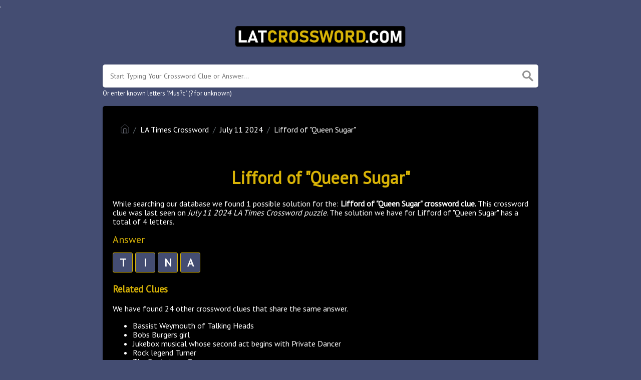

--- FILE ---
content_type: text/html; charset=UTF-8
request_url: https://latcrossword.com/clue/lifford-of-queen-sugar
body_size: 9665
content:
<!DOCTYPE html><html lang="en"><head><meta charset="UTF-8"/>
<script>var __ezHttpConsent={setByCat:function(src,tagType,attributes,category,force,customSetScriptFn=null){var setScript=function(){if(force||window.ezTcfConsent[category]){if(typeof customSetScriptFn==='function'){customSetScriptFn();}else{var scriptElement=document.createElement(tagType);scriptElement.src=src;attributes.forEach(function(attr){for(var key in attr){if(attr.hasOwnProperty(key)){scriptElement.setAttribute(key,attr[key]);}}});var firstScript=document.getElementsByTagName(tagType)[0];firstScript.parentNode.insertBefore(scriptElement,firstScript);}}};if(force||(window.ezTcfConsent&&window.ezTcfConsent.loaded)){setScript();}else if(typeof getEzConsentData==="function"){getEzConsentData().then(function(ezTcfConsent){if(ezTcfConsent&&ezTcfConsent.loaded){setScript();}else{console.error("cannot get ez consent data");force=true;setScript();}});}else{force=true;setScript();console.error("getEzConsentData is not a function");}},};</script>
<script>var ezTcfConsent=window.ezTcfConsent?window.ezTcfConsent:{loaded:false,store_info:false,develop_and_improve_services:false,measure_ad_performance:false,measure_content_performance:false,select_basic_ads:false,create_ad_profile:false,select_personalized_ads:false,create_content_profile:false,select_personalized_content:false,understand_audiences:false,use_limited_data_to_select_content:false,};function getEzConsentData(){return new Promise(function(resolve){document.addEventListener("ezConsentEvent",function(event){var ezTcfConsent=event.detail.ezTcfConsent;resolve(ezTcfConsent);});});}</script>
<script>if(typeof _setEzCookies!=='function'){function _setEzCookies(ezConsentData){var cookies=window.ezCookieQueue;for(var i=0;i<cookies.length;i++){var cookie=cookies[i];if(ezConsentData&&ezConsentData.loaded&&ezConsentData[cookie.tcfCategory]){document.cookie=cookie.name+"="+cookie.value;}}}}
window.ezCookieQueue=window.ezCookieQueue||[];if(typeof addEzCookies!=='function'){function addEzCookies(arr){window.ezCookieQueue=[...window.ezCookieQueue,...arr];}}
addEzCookies([{name:"ezoab_311679",value:"mod64; Path=/; Domain=latcrossword.com; Max-Age=7200",tcfCategory:"store_info",isEzoic:"true",},{name:"ezosuibasgeneris-1",value:"8fdc6ec1-66a1-49ef-5010-ca7e0db71e89; Path=/; Domain=latcrossword.com; Expires=Sun, 24 Jan 2027 21:20:24 UTC; Secure; SameSite=None",tcfCategory:"understand_audiences",isEzoic:"true",}]);if(window.ezTcfConsent&&window.ezTcfConsent.loaded){_setEzCookies(window.ezTcfConsent);}else if(typeof getEzConsentData==="function"){getEzConsentData().then(function(ezTcfConsent){if(ezTcfConsent&&ezTcfConsent.loaded){_setEzCookies(window.ezTcfConsent);}else{console.error("cannot get ez consent data");_setEzCookies(window.ezTcfConsent);}});}else{console.error("getEzConsentData is not a function");_setEzCookies(window.ezTcfConsent);}</script><script type="text/javascript" data-ezscrex='false' data-cfasync='false'>window._ezaq = Object.assign({"edge_cache_status":11,"edge_response_time":279,"url":"https://latcrossword.com/clue/lifford-of-queen-sugar"}, typeof window._ezaq !== "undefined" ? window._ezaq : {});</script><script type="text/javascript" data-ezscrex='false' data-cfasync='false'>window._ezaq = Object.assign({"ab_test_id":"mod64"}, typeof window._ezaq !== "undefined" ? window._ezaq : {});window.__ez=window.__ez||{};window.__ez.tf={};</script><script type="text/javascript" data-ezscrex='false' data-cfasync='false'>window.ezDisableAds = true;</script>
<script data-ezscrex='false' data-cfasync='false' data-pagespeed-no-defer>var __ez=__ez||{};__ez.stms=Date.now();__ez.evt={};__ez.script={};__ez.ck=__ez.ck||{};__ez.template={};__ez.template.isOrig=true;__ez.queue=__ez.queue||function(){var e=0,i=0,t=[],n=!1,o=[],r=[],s=!0,a=function(e,i,n,o,r,s,a){var l=arguments.length>7&&void 0!==arguments[7]?arguments[7]:window,d=this;this.name=e,this.funcName=i,this.parameters=null===n?null:w(n)?n:[n],this.isBlock=o,this.blockedBy=r,this.deleteWhenComplete=s,this.isError=!1,this.isComplete=!1,this.isInitialized=!1,this.proceedIfError=a,this.fWindow=l,this.isTimeDelay=!1,this.process=function(){f("... func = "+e),d.isInitialized=!0,d.isComplete=!0,f("... func.apply: "+e);var i=d.funcName.split("."),n=null,o=this.fWindow||window;i.length>3||(n=3===i.length?o[i[0]][i[1]][i[2]]:2===i.length?o[i[0]][i[1]]:o[d.funcName]),null!=n&&n.apply(null,this.parameters),!0===d.deleteWhenComplete&&delete t[e],!0===d.isBlock&&(f("----- F'D: "+d.name),m())}},l=function(e,i,t,n,o,r,s){var a=arguments.length>7&&void 0!==arguments[7]?arguments[7]:window,l=this;this.name=e,this.path=i,this.async=o,this.defer=r,this.isBlock=t,this.blockedBy=n,this.isInitialized=!1,this.isError=!1,this.isComplete=!1,this.proceedIfError=s,this.fWindow=a,this.isTimeDelay=!1,this.isPath=function(e){return"/"===e[0]&&"/"!==e[1]},this.getSrc=function(e){return void 0!==window.__ezScriptHost&&this.isPath(e)&&"banger.js"!==this.name?window.__ezScriptHost+e:e},this.process=function(){l.isInitialized=!0,f("... file = "+e);var i=this.fWindow?this.fWindow.document:document,t=i.createElement("script");t.src=this.getSrc(this.path),!0===o?t.async=!0:!0===r&&(t.defer=!0),t.onerror=function(){var e={url:window.location.href,name:l.name,path:l.path,user_agent:window.navigator.userAgent};"undefined"!=typeof _ezaq&&(e.pageview_id=_ezaq.page_view_id);var i=encodeURIComponent(JSON.stringify(e)),t=new XMLHttpRequest;t.open("GET","//g.ezoic.net/ezqlog?d="+i,!0),t.send(),f("----- ERR'D: "+l.name),l.isError=!0,!0===l.isBlock&&m()},t.onreadystatechange=t.onload=function(){var e=t.readyState;f("----- F'D: "+l.name),e&&!/loaded|complete/.test(e)||(l.isComplete=!0,!0===l.isBlock&&m())},i.getElementsByTagName("head")[0].appendChild(t)}},d=function(e,i){this.name=e,this.path="",this.async=!1,this.defer=!1,this.isBlock=!1,this.blockedBy=[],this.isInitialized=!0,this.isError=!1,this.isComplete=i,this.proceedIfError=!1,this.isTimeDelay=!1,this.process=function(){}};function c(e,i,n,s,a,d,c,u,f){var m=new l(e,i,n,s,a,d,c,f);!0===u?o[e]=m:r[e]=m,t[e]=m,h(m)}function h(e){!0!==u(e)&&0!=s&&e.process()}function u(e){if(!0===e.isTimeDelay&&!1===n)return f(e.name+" blocked = TIME DELAY!"),!0;if(w(e.blockedBy))for(var i=0;i<e.blockedBy.length;i++){var o=e.blockedBy[i];if(!1===t.hasOwnProperty(o))return f(e.name+" blocked = "+o),!0;if(!0===e.proceedIfError&&!0===t[o].isError)return!1;if(!1===t[o].isComplete)return f(e.name+" blocked = "+o),!0}return!1}function f(e){var i=window.location.href,t=new RegExp("[?&]ezq=([^&#]*)","i").exec(i);"1"===(t?t[1]:null)&&console.debug(e)}function m(){++e>200||(f("let's go"),p(o),p(r))}function p(e){for(var i in e)if(!1!==e.hasOwnProperty(i)){var t=e[i];!0===t.isComplete||u(t)||!0===t.isInitialized||!0===t.isError?!0===t.isError?f(t.name+": error"):!0===t.isComplete?f(t.name+": complete already"):!0===t.isInitialized&&f(t.name+": initialized already"):t.process()}}function w(e){return"[object Array]"==Object.prototype.toString.call(e)}return window.addEventListener("load",(function(){setTimeout((function(){n=!0,f("TDELAY -----"),m()}),5e3)}),!1),{addFile:c,addFileOnce:function(e,i,n,o,r,s,a,l,d){t[e]||c(e,i,n,o,r,s,a,l,d)},addDelayFile:function(e,i){var n=new l(e,i,!1,[],!1,!1,!0);n.isTimeDelay=!0,f(e+" ...  FILE! TDELAY"),r[e]=n,t[e]=n,h(n)},addFunc:function(e,n,s,l,d,c,u,f,m,p){!0===c&&(e=e+"_"+i++);var w=new a(e,n,s,l,d,u,f,p);!0===m?o[e]=w:r[e]=w,t[e]=w,h(w)},addDelayFunc:function(e,i,n){var o=new a(e,i,n,!1,[],!0,!0);o.isTimeDelay=!0,f(e+" ...  FUNCTION! TDELAY"),r[e]=o,t[e]=o,h(o)},items:t,processAll:m,setallowLoad:function(e){s=e},markLoaded:function(e){if(e&&0!==e.length){if(e in t){var i=t[e];!0===i.isComplete?f(i.name+" "+e+": error loaded duplicate"):(i.isComplete=!0,i.isInitialized=!0)}else t[e]=new d(e,!0);f("markLoaded dummyfile: "+t[e].name)}},logWhatsBlocked:function(){for(var e in t)!1!==t.hasOwnProperty(e)&&u(t[e])}}}();__ez.evt.add=function(e,t,n){e.addEventListener?e.addEventListener(t,n,!1):e.attachEvent?e.attachEvent("on"+t,n):e["on"+t]=n()},__ez.evt.remove=function(e,t,n){e.removeEventListener?e.removeEventListener(t,n,!1):e.detachEvent?e.detachEvent("on"+t,n):delete e["on"+t]};__ez.script.add=function(e){var t=document.createElement("script");t.src=e,t.async=!0,t.type="text/javascript",document.getElementsByTagName("head")[0].appendChild(t)};__ez.dot=__ez.dot||{};__ez.queue.addFileOnce('/detroitchicago/boise.js', '/detroitchicago/boise.js?gcb=195-0&cb=5', true, [], true, false, true, false);__ez.queue.addFileOnce('/parsonsmaize/abilene.js', '/parsonsmaize/abilene.js?gcb=195-0&cb=e80eca0cdb', true, [], true, false, true, false);__ez.queue.addFileOnce('/parsonsmaize/mulvane.js', '/parsonsmaize/mulvane.js?gcb=195-0&cb=e75e48eec0', true, ['/parsonsmaize/abilene.js'], true, false, true, false);__ez.queue.addFileOnce('/detroitchicago/birmingham.js', '/detroitchicago/birmingham.js?gcb=195-0&cb=539c47377c', true, ['/parsonsmaize/abilene.js'], true, false, true, false);</script>
<script data-ezscrex="false" type="text/javascript" data-cfasync="false">window._ezaq = Object.assign({"ad_cache_level":0,"adpicker_placement_cnt":0,"ai_placeholder_cache_level":0,"ai_placeholder_placement_cnt":-1,"domain":"latcrossword.com","domain_id":311679,"ezcache_level":1,"ezcache_skip_code":11,"has_bad_image":0,"has_bad_words":0,"is_sitespeed":0,"lt_cache_level":0,"response_size":19368,"response_size_orig":13523,"response_time_orig":264,"template_id":5,"url":"https://latcrossword.com/clue/lifford-of-queen-sugar","word_count":0,"worst_bad_word_level":0}, typeof window._ezaq !== "undefined" ? window._ezaq : {});__ez.queue.markLoaded('ezaqBaseReady');</script>
<script type='text/javascript' data-ezscrex='false' data-cfasync='false'>
window.ezAnalyticsStatic = true;

function analyticsAddScript(script) {
	var ezDynamic = document.createElement('script');
	ezDynamic.type = 'text/javascript';
	ezDynamic.innerHTML = script;
	document.head.appendChild(ezDynamic);
}
function getCookiesWithPrefix() {
    var allCookies = document.cookie.split(';');
    var cookiesWithPrefix = {};

    for (var i = 0; i < allCookies.length; i++) {
        var cookie = allCookies[i].trim();

        for (var j = 0; j < arguments.length; j++) {
            var prefix = arguments[j];
            if (cookie.indexOf(prefix) === 0) {
                var cookieParts = cookie.split('=');
                var cookieName = cookieParts[0];
                var cookieValue = cookieParts.slice(1).join('=');
                cookiesWithPrefix[cookieName] = decodeURIComponent(cookieValue);
                break; // Once matched, no need to check other prefixes
            }
        }
    }

    return cookiesWithPrefix;
}
function productAnalytics() {
	var d = {"pr":[6],"omd5":"596b2434000e4ef7d5666e645c7ce317","nar":"risk score"};
	d.u = _ezaq.url;
	d.p = _ezaq.page_view_id;
	d.v = _ezaq.visit_uuid;
	d.ab = _ezaq.ab_test_id;
	d.e = JSON.stringify(_ezaq);
	d.ref = document.referrer;
	d.c = getCookiesWithPrefix('active_template', 'ez', 'lp_');
	if(typeof ez_utmParams !== 'undefined') {
		d.utm = ez_utmParams;
	}

	var dataText = JSON.stringify(d);
	var xhr = new XMLHttpRequest();
	xhr.open('POST','/ezais/analytics?cb=1', true);
	xhr.onload = function () {
		if (xhr.status!=200) {
            return;
		}

        if(document.readyState !== 'loading') {
            analyticsAddScript(xhr.response);
            return;
        }

        var eventFunc = function() {
            if(document.readyState === 'loading') {
                return;
            }
            document.removeEventListener('readystatechange', eventFunc, false);
            analyticsAddScript(xhr.response);
        };

        document.addEventListener('readystatechange', eventFunc, false);
	};
	xhr.setRequestHeader('Content-Type','text/plain');
	xhr.send(dataText);
}
__ez.queue.addFunc("productAnalytics", "productAnalytics", null, true, ['ezaqBaseReady'], false, false, false, true);
</script><base href="https://latcrossword.com/clue/lifford-of-queen-sugar"/><meta name="viewport" content="width=device-width, initial-scale=1, shrink-to-fit=no"/><link rel="icon" type="image/png" href="/storage/app/media//favicons.png"/><title>Lifford of &#34;Queen Sugar&#34; crossword clue 4 Letters</title><meta name="description" content="Here are all the possible answers for Lifford of &#34;Queen Sugar&#34; crossword clue which contains 4 Letters. This clue was last spotted on July 11 2024 in the popular LA Times Crossword puzzle."/><meta property="og:type" content="article"/><meta property="og:title" content="Lifford of &#34;Queen Sugar&#34; crossword clue 4 Letters"/><link rel='canonical' href='https://latcrossword.com/clue/lifford-of-queen-sugar' />
<script type='text/javascript'>
var ezoTemplate = 'orig_site';
var ezouid = '1';
var ezoFormfactor = '1';
</script><script data-ezscrex="false" type='text/javascript'>
var soc_app_id = '0';
var did = 311679;
var ezdomain = 'latcrossword.com';
var ezoicSearchable = 1;
</script></head><body>.	<meta property="og:description" content="Here are all the possible answers for Lifford of &#34;Queen Sugar&#34; crossword clue which contains 4 Letters. This clue was last spotted on July 11 2024 in the popular LA Times Crossword puzzle."/><meta property="og:url" content="https://latcrossword.com/clue/lifford-of-queen-sugar"/><meta property="og:site_name" content="LA Times Crossword Answers"/><link rel="stylesheet" href="/themes/xwm-xwordth/assets/scss/crosswords.css"/><link rel="stylesheet" href="https://cdnjs.cloudflare.com/ajax/libs/jquery-modal/0.9.1/jquery.modal.min.css"/><link rel="preconnect" href="https://fonts.gstatic.com"/><link href="https://fonts.googleapis.com/css2?family=PT+Sans&amp;family=Roboto:wght@100&amp;display=swap" rel="stylesheet"/><style>body{background:#303030;font-family:'PT Sans',sans-serif}p a{color:#fff}a{color:#fff}.jsCalendar tbody td.jsCalendar-current{background-color:#fff}.container{max-width:900px}.answer-letters .letter_box{display:inline-block;width:40px;height:40px;border:1px solid #d9b406;border-radius:3px;text-align:center;background:#444d72;color:white;font-size:22px;line-height:38px;position:relative;margin-right:5px;font-weight:bold;margin-bottom:5px;text-transform:uppercase}body{font-size:16px;color:#fff;background:#444d72}.page{background:#000;padding:10px 20px;border-radius:5px;box-sizing:border-box;box-shadow:0 1px 4px 0 #0001a}h1{font-size:34px;color:white;margin:.67em 0}table td{padding:15px;color:white;background:#444d72}.definition-box{background:#444d72;padding:15px;border-radius:5px}h1,h2,h3,h4,h5,h6{font-weight:bolder;color:#d8b306}.breadcrumb{padding:.75rem 1rem;margin-bottom:1rem;list-style:none;background-color:#000;border-radius:.25rem}.data-list .data a{display:block;border:0 solid #e4e4e4;border-bottom:2px dotted #e4e4e4;padding:10px;border-radius:0;margin-bottom:7px;font-weight:bold;font-size:20px}.data-list .data a:hover{background:#d8b306;color:black}.alfas a.alfa{font-size:17px;line-height:23px;width:24px;height:24px;display:inline-block;background:#444d72;margin-right:0;border:1px solid #d8af05;border-bottom:1px solid #d8b306;border-radius:2px;text-align:center;margin-bottom:5px}.filter-form input{outline:0;background:#000;border:1px solid #fff;border-bottom:1px solid #fff;padding:5px;border-radius:2px;color:#fff;display:block;width:100%;font-size:16px}.modaltxt p{color:#565656}.letters-count{float:right;font-size:15px;line-height:23px;color:#d8b306}.crossword-table tbody tr td .ct-letter{color:#000}}</style><script type="text/javascript" src="https://platform-api.sharethis.com/js/sharethis.js#property=614bbd308c21ea001a650aca&amp;product=sop" async="async"></script><meta name="google-site-verification" content="NvUC69aBH4L7uhuVhV3OjAuX8KQkfSKW6mYJ7jIa1uk"/><script async="" src="https://www.googletagmanager.com/gtag/js?id=UA-153994817-2"></script><script>window.dataLayer=window.dataLayer||[];function gtag(){dataLayer.push(arguments)}gtag('js',new Date());gtag('config','UA-153994817-2');</script><div class="container"><header><a href="/"><img src="/storage/app/media/latcrossword.png" alt="LATCrossword.com"/></a></header></div><div class="container"><form class="search" autocomplete="off"><div class="drop-search"><input type="text" name="q" placeholder="Start Typing Your Crossword Clue or Answer..." data-request="onCrosswordSearch" data-request-update="crosswordSearchResults: &#39;#crosswordSearchResults&#39;" data-track-input="500" class="searchbox"/><img src="/themes/xwm-xwordth/assets/img/search.svg" alt="Search"/><div class="drop-search-content" id="crosswordSearchResults"></div></div><div class="undersearch-txt" style="margin-top:5px">Or enter known letters &#34;Mus?c&#34; (? for unknown)</div></form><br/></div><div class="container page-cont"><div class="page"><p></p><ol class="breadcrumb"><li class="breadcrumb-item"><a href="/"><img src="/themes/xwm-xwordth/assets/img/home.svg" alt="Homepage"/></a></li> <li class="breadcrumb-item"><a href="https://latcrossword.com/la-times-crossword">LA Times Crossword</a></li> <li class="breadcrumb-item"><a href="https://latcrossword.com/la-times-crossword-july-11-2024-answers">July 11 2024</a></li> <li class="breadcrumb-item"><a href="https://latcrossword.com/clue/lifford-of-queen-sugar">Lifford of &#34;Queen Sugar&#34;</a></li></ol><p></p><div class="sharethis-inline-share-buttons"><br/></div><h1 style="text-align:center;">Lifford of &#34;Queen Sugar&#34;</h1><p></p><div id="ezoic-pub-ad-placeholder-101"></div><p></p><p>While searching our database we found 1 possible solution for the: <strong>Lifford of &#34;Queen Sugar&#34; crossword clue. </strong>This crossword clue was last seen on <em>July 11 2024 LA Times Crossword puzzle</em>. The solution we have for Lifford of &#34;Queen Sugar&#34; has a total of 4 letters.</p><p> </p><div class="answers"> <h1>Answer</h1> <div class="letters"> <div class="answer-letters"><div class="letter_box">T</div><div class="letter_box">I</div><div class="letter_box">N</div><div class="letter_box">A</div></div></div></div><p></p><p></p><div id="ezoic-pub-ad-placeholder-102"></div><p></p><h3>Related Clues</h3><p>We have found 24 other crossword clues that share the same answer.</p><p></p><div class="related-clues-answers"> <ul> <li> <a href="https://latcrossword.com/clue/bassist-weymouth-of-talking-heads" class="main-btn"> Bassist Weymouth of Talking Heads</a></li> <li> <a href="https://latcrossword.com/clue/bobs-burgers-girl" class="main-btn"> Bobs Burgers girl</a></li> <li> <a href="https://latcrossword.com/clue/jukebox-musical-whose-second-act-begins-with-private-dancer" class="main-btn"> Jukebox musical whose second act begins with Private Dancer</a></li> <li> <a href="https://latcrossword.com/clue/rock-legend-turner" class="main-btn"> Rock legend Turner</a></li> <li> <a href="https://latcrossword.com/clue/the-best-singer-turner" class="main-btn"> The Best singer Turner</a></li> <li> <a href="https://latcrossword.com/clue/writeractress-fey" class="main-btn"> Writer/actress Fey</a></li> <li> <a href="https://latcrossword.com/clue/bobs-burgers-daughter" class="main-btn"> &#34;Bob&#39;s Burgers&#34; daughter</a></li> <li> <a href="https://latcrossword.com/clue/turner-in-the-rock-roll-hall-of-fame" class="main-btn"> Turner in the Rock &amp; Roll Hall of Fame</a></li> <li> <a href="https://latcrossword.com/clue/actress-fey" class="main-btn"> Actress Fey</a></li> <li> <a href="https://latcrossword.com/clue/the-maga-diaries-writer-nguyen" class="main-btn"> &#34;The MAGA Diaries&#34; writer Nguyen</a></li> <li> <a href="https://latcrossword.com/clue/mean-girls-writer-fey" class="main-btn"> &#34;Mean Girls&#34; writer Fey</a></li> <li> <a href="https://latcrossword.com/clue/proud-mary-singer-turner" class="main-btn"> &#34;Proud Mary&#34; singer Turner</a></li> <li> <a href="https://latcrossword.com/clue/turner-known-as-the-queen-of-rock-n-roll" class="main-btn"> Turner known as the &#34;Queen of Rock &#39;n&#39; Roll&#34;</a></li> <li> <a href="https://latcrossword.com/clue/queen-sugar-actress-lifford" class="main-btn"> &#34;Queen Sugar&#34; actress Lifford</a></li> <li> <a href="https://latcrossword.com/clue/jukebox-musical-whose-first-number-is-nutbush-city-limits" class="main-btn"> Jukebox musical whose first number is &#34;Nutbush City Limits&#34;</a></li> <li> <a href="https://latcrossword.com/clue/fey-of-omean-girlso" class="main-btn"> Fey of ÒMean GirlsÓ</a></li> <li> <a href="https://latcrossword.com/clue/weymouth-of-talking-heads" class="main-btn"> Weymouth of Talking Heads</a></li> <li> <a href="https://latcrossword.com/clue/turner-in-the-rock-and-roll-hall-of-fame" class="main-btn"> Turner in the Rock and Roll Hall of Fame</a></li> <li> <a href="https://latcrossword.com/clue/mean-girls-screenwriter-fey" class="main-btn"> &#34;Mean Girls&#34; screenwriter Fey</a></li> <li> <a href="https://latcrossword.com/clue/majorino-of-veronica-mars" class="main-btn"> Majorino of &#34;Veronica Mars&#34;</a></li> <li> <a href="https://latcrossword.com/clue/mother-of-beyonce-and-solange-knowles" class="main-btn"> Mother of Beyoncé and Solange Knowles</a></li> <li> <a href="https://latcrossword.com/clue/amys-mid-2000s-weekend-update-partner" class="main-btn"> Amy&#39;s mid-2000s &#34;Weekend Update&#34; partner</a></li> <li> <a href="https://latcrossword.com/clue/fey-with-nine-emmys" class="main-btn"> Fey with nine Emmys</a></li> <li> <a href="https://latcrossword.com/clue/2019-broadway-biomusical" class="main-btn"> 2019 Broadway biomusical</a></li></ul></div><p></p><h3>Other July 11 2024 Puzzle Clues</h3><p>There are a total of 77 clues in July 11 2024 crossword puzzle.</p><p></p><div class="related-clues-answers"> <ul> <li> <a href="https://latcrossword.com/clue/bushels" class="main-btn"> Bushels</a></li> <li> <a href="https://latcrossword.com/clue/gravity-powered-nourishment" class="main-btn"> *Gravity powered nourishment</a></li> <li> <a href="https://latcrossword.com/clue/american-leg-of-a-concert-series" class="main-btn"> American leg of a concert series</a></li> <li> <a href="https://latcrossword.com/clue/run-in-neutral" class="main-btn"> Run in neutral</a></li> <li> <a href="https://latcrossword.com/clue/last-greek-letter" class="main-btn"> Last Greek letter</a></li></ul></div><p></p><p>If you have already solved this crossword clue and are looking for the main post then head over to <a href="https://latcrossword.com/la-times-crossword-july-11-2024-answers"><strong>LA Times Crossword July 11 2024 Answers</strong></a></p><p></p><div id="ezoic-pub-ad-placeholder-103"></div><p></p></div></div><footer><div class="container"><div class="footer-disclaimer">We are in no way affiliated or endorsed by the publishers that have created the games. All images and logos are property of their respective owners.</div><div class="row"><div class="col-md-12"><div class="brand"><a href="/">LATCrossword.com</a></div><div class="footer-links"><a href="/">Home</a> |
                        <a href="/sitemap.xml">Sitemap</a> |
                        <a href="https://latcrossword.com/privacy">Privacy</a> |
                        <a href="/archive">Archive</a></div></div></div></div></footer><script src="https://cdnjs.cloudflare.com/ajax/libs/jquery/3.5.1/jquery.min.js"></script><script src="/modules/system/assets/js/framework.js"></script><script src="/modules/system/assets/js/framework.extras.js"></script><link rel="stylesheet" property="stylesheet" href="/modules/system/assets/css/framework.extras.css"/><script src="https://cdnjs.cloudflare.com/ajax/libs/jquery-modal/0.9.1/jquery.modal.min.js"></script><div id="mailmodal" class="mailbox-modal modal"><div class="innercont"><div class="modaltxt"><h1>LA Times Crossword Answers In Your Inbox</h1><p>Get all the LA Times Crossword Puzzle Answers delivered straight to your inbox absolutely FREE!</p></div><div class="modalform"><form data-request="onMailgunListSubscribe" data-request-update="mailSubscribedSuccess: &#39;#mailboxtwo&#39;" data-request-success="document.getElementById(&#39;email&#39;).value = &#39;&#39;"><div id="mailboxtwo"></div><input type="email" placeholder="Enter Your Email Address" id="email" class="form-control" name="email"/><input type="submit" class="btn btn-primary subbutton" value="Subscribe"/></form><div class="nospam"><span style="font-size:12px;color:#b0b0b0;">No SPAM! We don&#39;t share your email with any 3rd part companies!</span></div></div></div></div><script>function getCookie(name){var value="; "+document.cookie;var parts=value.split("; "+name+"=");if(parts.length==2)return parts.pop().split(";").shift();else return null}if(getCookie('mailbox')){}else{document.cookie='mailbox=222; expires=Fri, 31 Dec 9999 23:59:59 GMT';setTimeout(function(){$("#mailmodal").modal()},5000)}</script><script>function filterable(){var input,filter,ul,li,a,i,txtValue;input=document.getElementById("catInput");filter=input.value.toUpperCase();ul=document.getElementsByClassName("row")[0];li=ul.getElementsByClassName("filterable");for(i=0;i<li.length;i++){a=li[i].getElementsByClassName("searchable")[0];txtValue=a.textContent||a.innerText;if(txtValue.toUpperCase().indexOf(filter)>-1){li[i].style.display=""}else{li[i].style.display="none"}}}$(function(){$(window).click(function(){$(".drop-search-content").hide()});$(".searchbox").focusin(function(event){$(".drop-search-content").show()});$('.search').click(function(event){event.stopPropagation()})});$(function(){$("#nrLettersSelect").change(function(){var htmlString="";var len=$(this).val();var incr=0;for(var i=0;i<len;i++){incr=i+1;htmlString+="<div class='l-box' style='margin-right:3px'><span>"+incr+"</span><input type='text' name='' class='letter letterinput' maxlength='1'></div>"}$("#solverLettersOutput").html(htmlString)})});$(document).on('keyup','.letterinput',function(e){var key=e.keyCode||e.charCode;if(key==8||key==46){$(this).val("");$(this).closest('div').prev().find('.letterinput').focus()}else{if($(this).val()){$(this).closest('div').next().find('.letterinput').focus()}}});</script><script data-cfasync="false">function _emitEzConsentEvent(){var customEvent=new CustomEvent("ezConsentEvent",{detail:{ezTcfConsent:window.ezTcfConsent},bubbles:true,cancelable:true,});document.dispatchEvent(customEvent);}
(function(window,document){function _setAllEzConsentTrue(){window.ezTcfConsent.loaded=true;window.ezTcfConsent.store_info=true;window.ezTcfConsent.develop_and_improve_services=true;window.ezTcfConsent.measure_ad_performance=true;window.ezTcfConsent.measure_content_performance=true;window.ezTcfConsent.select_basic_ads=true;window.ezTcfConsent.create_ad_profile=true;window.ezTcfConsent.select_personalized_ads=true;window.ezTcfConsent.create_content_profile=true;window.ezTcfConsent.select_personalized_content=true;window.ezTcfConsent.understand_audiences=true;window.ezTcfConsent.use_limited_data_to_select_content=true;window.ezTcfConsent.select_personalized_content=true;}
function _clearEzConsentCookie(){document.cookie="ezCMPCookieConsent=tcf2;Domain=.latcrossword.com;Path=/;expires=Thu, 01 Jan 1970 00:00:00 GMT";}
_clearEzConsentCookie();if(typeof window.__tcfapi!=="undefined"){window.ezgconsent=false;var amazonHasRun=false;function _ezAllowed(tcdata,purpose){return(tcdata.purpose.consents[purpose]||tcdata.purpose.legitimateInterests[purpose]);}
function _handleConsentDecision(tcdata){window.ezTcfConsent.loaded=true;if(!tcdata.vendor.consents["347"]&&!tcdata.vendor.legitimateInterests["347"]){window._emitEzConsentEvent();return;}
window.ezTcfConsent.store_info=_ezAllowed(tcdata,"1");window.ezTcfConsent.develop_and_improve_services=_ezAllowed(tcdata,"10");window.ezTcfConsent.measure_content_performance=_ezAllowed(tcdata,"8");window.ezTcfConsent.select_basic_ads=_ezAllowed(tcdata,"2");window.ezTcfConsent.create_ad_profile=_ezAllowed(tcdata,"3");window.ezTcfConsent.select_personalized_ads=_ezAllowed(tcdata,"4");window.ezTcfConsent.create_content_profile=_ezAllowed(tcdata,"5");window.ezTcfConsent.measure_ad_performance=_ezAllowed(tcdata,"7");window.ezTcfConsent.use_limited_data_to_select_content=_ezAllowed(tcdata,"11");window.ezTcfConsent.select_personalized_content=_ezAllowed(tcdata,"6");window.ezTcfConsent.understand_audiences=_ezAllowed(tcdata,"9");window._emitEzConsentEvent();}
function _handleGoogleConsentV2(tcdata){if(!tcdata||!tcdata.purpose||!tcdata.purpose.consents){return;}
var googConsentV2={};if(tcdata.purpose.consents[1]){googConsentV2.ad_storage='granted';googConsentV2.analytics_storage='granted';}
if(tcdata.purpose.consents[3]&&tcdata.purpose.consents[4]){googConsentV2.ad_personalization='granted';}
if(tcdata.purpose.consents[1]&&tcdata.purpose.consents[7]){googConsentV2.ad_user_data='granted';}
if(googConsentV2.analytics_storage=='denied'){gtag('set','url_passthrough',true);}
gtag('consent','update',googConsentV2);}
__tcfapi("addEventListener",2,function(tcdata,success){if(!success||!tcdata){window._emitEzConsentEvent();return;}
if(!tcdata.gdprApplies){_setAllEzConsentTrue();window._emitEzConsentEvent();return;}
if(tcdata.eventStatus==="useractioncomplete"||tcdata.eventStatus==="tcloaded"){if(typeof gtag!='undefined'){_handleGoogleConsentV2(tcdata);}
_handleConsentDecision(tcdata);if(tcdata.purpose.consents["1"]===true&&tcdata.vendor.consents["755"]!==false){window.ezgconsent=true;(adsbygoogle=window.adsbygoogle||[]).pauseAdRequests=0;}
if(window.__ezconsent){__ezconsent.setEzoicConsentSettings(ezConsentCategories);}
__tcfapi("removeEventListener",2,function(success){return null;},tcdata.listenerId);if(!(tcdata.purpose.consents["1"]===true&&_ezAllowed(tcdata,"2")&&_ezAllowed(tcdata,"3")&&_ezAllowed(tcdata,"4"))){if(typeof __ez=="object"&&typeof __ez.bit=="object"&&typeof window["_ezaq"]=="object"&&typeof window["_ezaq"]["page_view_id"]=="string"){__ez.bit.Add(window["_ezaq"]["page_view_id"],[new __ezDotData("non_personalized_ads",true),]);}}}});}else{_setAllEzConsentTrue();window._emitEzConsentEvent();}})(window,document);</script><script defer src="https://static.cloudflareinsights.com/beacon.min.js/vcd15cbe7772f49c399c6a5babf22c1241717689176015" integrity="sha512-ZpsOmlRQV6y907TI0dKBHq9Md29nnaEIPlkf84rnaERnq6zvWvPUqr2ft8M1aS28oN72PdrCzSjY4U6VaAw1EQ==" data-cf-beacon='{"version":"2024.11.0","token":"be09eed13f5f4b2eac6f76b7a1c38daf","r":1,"server_timing":{"name":{"cfCacheStatus":true,"cfEdge":true,"cfExtPri":true,"cfL4":true,"cfOrigin":true,"cfSpeedBrain":true},"location_startswith":null}}' crossorigin="anonymous"></script>
</body></html>